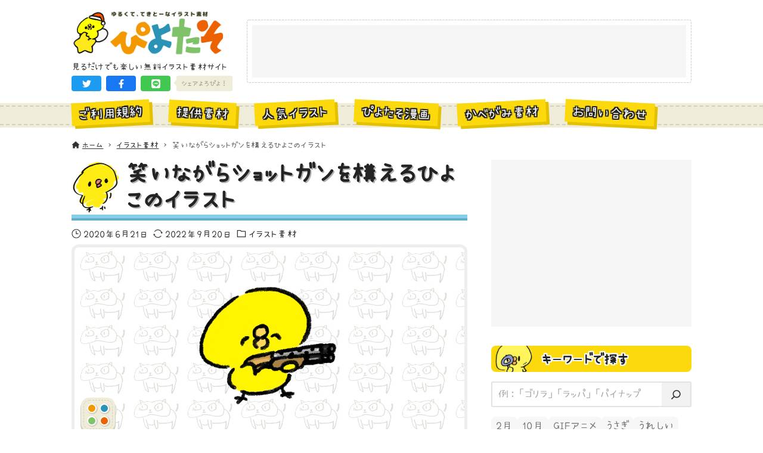

--- FILE ---
content_type: text/html; charset=utf-8
request_url: https://www.google.com/recaptcha/api2/aframe
body_size: 267
content:
<!DOCTYPE HTML><html><head><meta http-equiv="content-type" content="text/html; charset=UTF-8"></head><body><script nonce="oxtYlgLMJ_Hb87URzg_djA">/** Anti-fraud and anti-abuse applications only. See google.com/recaptcha */ try{var clients={'sodar':'https://pagead2.googlesyndication.com/pagead/sodar?'};window.addEventListener("message",function(a){try{if(a.source===window.parent){var b=JSON.parse(a.data);var c=clients[b['id']];if(c){var d=document.createElement('img');d.src=c+b['params']+'&rc='+(localStorage.getItem("rc::a")?sessionStorage.getItem("rc::b"):"");window.document.body.appendChild(d);sessionStorage.setItem("rc::e",parseInt(sessionStorage.getItem("rc::e")||0)+1);localStorage.setItem("rc::h",'1764968877367');}}}catch(b){}});window.parent.postMessage("_grecaptcha_ready", "*");}catch(b){}</script></body></html>